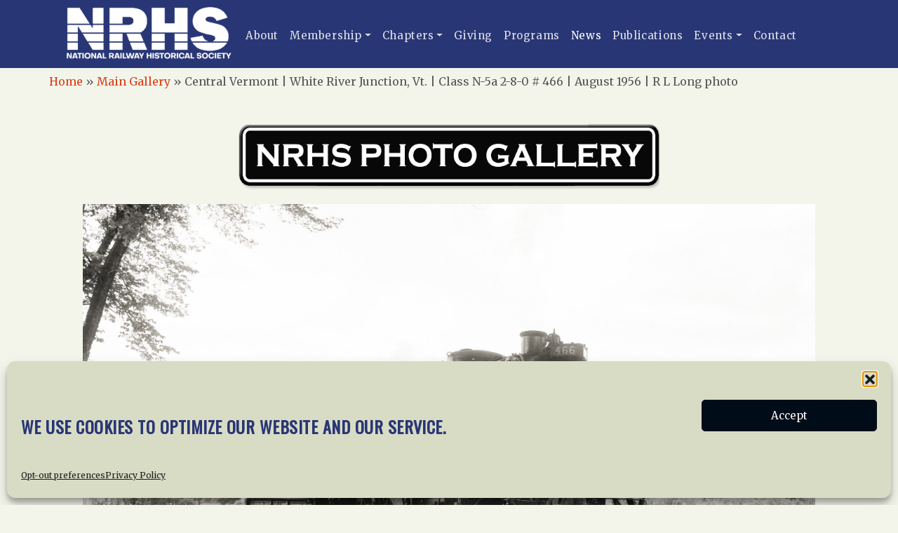

--- FILE ---
content_type: text/html; charset=UTF-8
request_url: https://nrhs.com/gallery-item/central-vermont-white-river-junction-vt-class-n-5a-2-8-0-466-august-1956-r-l-long-photo/
body_size: 11578
content:
<!doctype html>
<html lang="en-US">
  <head>
    <!-- Required meta tags -->
    <meta charset="UTF-8">
    <meta name="viewport" content="width=device-width, initial-scale=1">

    <script src="https://cdn.jsdelivr.net/npm/bootstrap@5.1.3/dist/js/bootstrap.bundle.min.js" type="text/javascript" ></script>

    <script src="https://kit.fontawesome.com/7b9cdbfb60.js" crossorigin="anonymous"></script>

    <!-- wp_head begin -->
    <meta name='robots' content='index, follow, max-image-preview:large, max-snippet:-1, max-video-preview:-1' />

	<!-- This site is optimized with the Yoast SEO plugin v26.8 - https://yoast.com/product/yoast-seo-wordpress/ -->
	<title>Central Vermont | White River Junction, Vt. | Class N-5a 2-8-0 # 466 | August 1956 | R L Long photo | National Railway Historical Society, Inc.</title>
	<link rel="canonical" href="https://nrhs.com/gallery-item/central-vermont-white-river-junction-vt-class-n-5a-2-8-0-466-august-1956-r-l-long-photo/" />
	<script type="application/ld+json" class="yoast-schema-graph">{"@context":"https://schema.org","@graph":[{"@type":"WebPage","@id":"https://nrhs.com/gallery-item/central-vermont-white-river-junction-vt-class-n-5a-2-8-0-466-august-1956-r-l-long-photo/","url":"https://nrhs.com/gallery-item/central-vermont-white-river-junction-vt-class-n-5a-2-8-0-466-august-1956-r-l-long-photo/","name":"Central Vermont | White River Junction, Vt. | Class N-5a 2-8-0 # 466 | August 1956 | R L Long photo | National Railway Historical Society, Inc.","isPartOf":{"@id":"https://nrhs.com/#website"},"datePublished":"2021-09-02T17:31:35+00:00","breadcrumb":{"@id":"https://nrhs.com/gallery-item/central-vermont-white-river-junction-vt-class-n-5a-2-8-0-466-august-1956-r-l-long-photo/#breadcrumb"},"inLanguage":"en-US","potentialAction":[{"@type":"ReadAction","target":["https://nrhs.com/gallery-item/central-vermont-white-river-junction-vt-class-n-5a-2-8-0-466-august-1956-r-l-long-photo/"]}]},{"@type":"BreadcrumbList","@id":"https://nrhs.com/gallery-item/central-vermont-white-river-junction-vt-class-n-5a-2-8-0-466-august-1956-r-l-long-photo/#breadcrumb","itemListElement":[{"@type":"ListItem","position":1,"name":"Home","item":"https://nrhs.com/"},{"@type":"ListItem","position":2,"name":"Main Gallery","item":"https://nrhs.com/site/nrhs-gallery/"},{"@type":"ListItem","position":3,"name":"NRHS Gallery","item":"https://nrhs.com/gallery-item/"},{"@type":"ListItem","position":4,"name":"Central Vermont | White River Junction, Vt. | Class N-5a 2-8-0 # 466 | August 1956 | R L Long photo"}]},{"@type":"WebSite","@id":"https://nrhs.com/#website","url":"https://nrhs.com/","name":"National Railway Historical Society, Inc.","description":"","publisher":{"@id":"https://nrhs.com/#organization"},"potentialAction":[{"@type":"SearchAction","target":{"@type":"EntryPoint","urlTemplate":"https://nrhs.com/?s={search_term_string}"},"query-input":{"@type":"PropertyValueSpecification","valueRequired":true,"valueName":"search_term_string"}}],"inLanguage":"en-US"},{"@type":"Organization","@id":"https://nrhs.com/#organization","name":"National Railway Historical Society","url":"https://nrhs.com/","logo":{"@type":"ImageObject","inLanguage":"en-US","@id":"https://nrhs.com/#/schema/logo/image/","url":"https://nrhs.com/site/wp-content/uploads/2021/11/cropped-logo.png","contentUrl":"https://nrhs.com/site/wp-content/uploads/2021/11/cropped-logo.png","width":260,"height":80,"caption":"National Railway Historical Society"},"image":{"@id":"https://nrhs.com/#/schema/logo/image/"}}]}</script>
	<!-- / Yoast SEO plugin. -->


<link rel='dns-prefetch' href='//cdn.jsdelivr.net' />
<style id='wp-img-auto-sizes-contain-inline-css'>
img:is([sizes=auto i],[sizes^="auto," i]){contain-intrinsic-size:3000px 1500px}
/*# sourceURL=wp-img-auto-sizes-contain-inline-css */
</style>
<style id='classic-theme-styles-inline-css'>
/*! This file is auto-generated */
.wp-block-button__link{color:#fff;background-color:#32373c;border-radius:9999px;box-shadow:none;text-decoration:none;padding:calc(.667em + 2px) calc(1.333em + 2px);font-size:1.125em}.wp-block-file__button{background:#32373c;color:#fff;text-decoration:none}
/*# sourceURL=/wp-includes/css/classic-themes.min.css */
</style>
<link rel='stylesheet' id='contact-form-7-css' href='https://nrhs.com/site/wp-content/plugins/contact-form-7/includes/css/styles.css?ver=6.1.4' media='all' />
<link rel='stylesheet' id='searchandfilter-css' href='https://nrhs.com/site/wp-content/plugins/search-filter/style.css?ver=1' media='all' />
<link rel='stylesheet' id='theme-my-login-css' href='https://nrhs.com/site/wp-content/plugins/theme-my-login/assets/styles/theme-my-login.min.css?ver=7.1.14' media='all' />
<link rel='stylesheet' id='cmplz-general-css' href='https://nrhs.com/site/wp-content/plugins/complianz-gdpr/assets/css/cookieblocker.min.css?ver=1766162764' media='all' />
<link rel='stylesheet' id='search-filter-plugin-styles-css' href='https://nrhs.com/site/wp-content/plugins/search-filter-pro/public/assets/css/search-filter.min.css?ver=2.5.21' media='all' />
<link rel='stylesheet' id='picostrap-styles-css' href='https://nrhs.com/site/wp-content/themes/picostrap5-child-base/css-output/bundle.css?ver=377' media='all' />
<link rel='stylesheet' id='wp-editor-comments-plus-dashicons-css-css' href='https://nrhs.com/site/wp-includes/css/dashicons.min.css?ver=6.9' media='all' />
<link rel='stylesheet' id='wp-editor-comments-plus-editor-buttons-css-css' href='https://nrhs.com/site/wp-includes/css/editor.min.css?ver=6.9' media='all' />
<script src="https://nrhs.com/site/wp-includes/js/jquery/jquery.min.js?ver=3.7.1" id="jquery-core-js"></script>
<script src="https://nrhs.com/site/wp-includes/js/jquery/jquery-migrate.min.js?ver=3.4.1" id="jquery-migrate-js"></script>
<script id="search-filter-plugin-build-js-extra">
var SF_LDATA = {"ajax_url":"https://nrhs.com/site/wp-admin/admin-ajax.php","home_url":"https://nrhs.com/","extensions":[]};
//# sourceURL=search-filter-plugin-build-js-extra
</script>
<script src="https://nrhs.com/site/wp-content/plugins/search-filter-pro/public/assets/js/search-filter-build.min.js?ver=2.5.21" id="search-filter-plugin-build-js"></script>
<script src="https://nrhs.com/site/wp-content/plugins/search-filter-pro/public/assets/js/chosen.jquery.min.js?ver=2.5.21" id="search-filter-plugin-chosen-js"></script>
			<style>.cmplz-hidden {
					display: none !important;
				}</style> 
 <link rel="dns-prefetch" href="//fonts.googleapis.com">
 <link rel="preconnect" href="https://fonts.gstatic.com/" crossorigin>
 <link href="https://fonts.googleapis.com/css?family=Merriweather|Oswald&display=swap" rel="stylesheet">

    <link rel="shortcut icon" href="https://nrhs.com/site/wp-content/themes/picostrap5-child-base/css-output/graphics/nrhs_favicon.png" >
<link rel="dns-prefetch" href="//fonts.googleapis.com">
<link rel="preconnect" href="https://fonts.gstatic.com/" crossorigin>
<link href="https://fonts.googleapis.com/css?family=Merriweather|Oswald&display=swap" rel="stylesheet">
     <!-- wp_head end -->
  <style id='global-styles-inline-css'>
:root{--wp--preset--aspect-ratio--square: 1;--wp--preset--aspect-ratio--4-3: 4/3;--wp--preset--aspect-ratio--3-4: 3/4;--wp--preset--aspect-ratio--3-2: 3/2;--wp--preset--aspect-ratio--2-3: 2/3;--wp--preset--aspect-ratio--16-9: 16/9;--wp--preset--aspect-ratio--9-16: 9/16;--wp--preset--color--black: #000000;--wp--preset--color--cyan-bluish-gray: #abb8c3;--wp--preset--color--white: #ffffff;--wp--preset--color--pale-pink: #f78da7;--wp--preset--color--vivid-red: #cf2e2e;--wp--preset--color--luminous-vivid-orange: #ff6900;--wp--preset--color--luminous-vivid-amber: #fcb900;--wp--preset--color--light-green-cyan: #7bdcb5;--wp--preset--color--vivid-green-cyan: #00d084;--wp--preset--color--pale-cyan-blue: #8ed1fc;--wp--preset--color--vivid-cyan-blue: #0693e3;--wp--preset--color--vivid-purple: #9b51e0;--wp--preset--gradient--vivid-cyan-blue-to-vivid-purple: linear-gradient(135deg,rgb(6,147,227) 0%,rgb(155,81,224) 100%);--wp--preset--gradient--light-green-cyan-to-vivid-green-cyan: linear-gradient(135deg,rgb(122,220,180) 0%,rgb(0,208,130) 100%);--wp--preset--gradient--luminous-vivid-amber-to-luminous-vivid-orange: linear-gradient(135deg,rgb(252,185,0) 0%,rgb(255,105,0) 100%);--wp--preset--gradient--luminous-vivid-orange-to-vivid-red: linear-gradient(135deg,rgb(255,105,0) 0%,rgb(207,46,46) 100%);--wp--preset--gradient--very-light-gray-to-cyan-bluish-gray: linear-gradient(135deg,rgb(238,238,238) 0%,rgb(169,184,195) 100%);--wp--preset--gradient--cool-to-warm-spectrum: linear-gradient(135deg,rgb(74,234,220) 0%,rgb(151,120,209) 20%,rgb(207,42,186) 40%,rgb(238,44,130) 60%,rgb(251,105,98) 80%,rgb(254,248,76) 100%);--wp--preset--gradient--blush-light-purple: linear-gradient(135deg,rgb(255,206,236) 0%,rgb(152,150,240) 100%);--wp--preset--gradient--blush-bordeaux: linear-gradient(135deg,rgb(254,205,165) 0%,rgb(254,45,45) 50%,rgb(107,0,62) 100%);--wp--preset--gradient--luminous-dusk: linear-gradient(135deg,rgb(255,203,112) 0%,rgb(199,81,192) 50%,rgb(65,88,208) 100%);--wp--preset--gradient--pale-ocean: linear-gradient(135deg,rgb(255,245,203) 0%,rgb(182,227,212) 50%,rgb(51,167,181) 100%);--wp--preset--gradient--electric-grass: linear-gradient(135deg,rgb(202,248,128) 0%,rgb(113,206,126) 100%);--wp--preset--gradient--midnight: linear-gradient(135deg,rgb(2,3,129) 0%,rgb(40,116,252) 100%);--wp--preset--font-size--small: 13px;--wp--preset--font-size--medium: 20px;--wp--preset--font-size--large: 36px;--wp--preset--font-size--x-large: 42px;--wp--preset--spacing--20: 0.44rem;--wp--preset--spacing--30: 0.67rem;--wp--preset--spacing--40: 1rem;--wp--preset--spacing--50: 1.5rem;--wp--preset--spacing--60: 2.25rem;--wp--preset--spacing--70: 3.38rem;--wp--preset--spacing--80: 5.06rem;--wp--preset--shadow--natural: 6px 6px 9px rgba(0, 0, 0, 0.2);--wp--preset--shadow--deep: 12px 12px 50px rgba(0, 0, 0, 0.4);--wp--preset--shadow--sharp: 6px 6px 0px rgba(0, 0, 0, 0.2);--wp--preset--shadow--outlined: 6px 6px 0px -3px rgb(255, 255, 255), 6px 6px rgb(0, 0, 0);--wp--preset--shadow--crisp: 6px 6px 0px rgb(0, 0, 0);}:where(.is-layout-flex){gap: 0.5em;}:where(.is-layout-grid){gap: 0.5em;}body .is-layout-flex{display: flex;}.is-layout-flex{flex-wrap: wrap;align-items: center;}.is-layout-flex > :is(*, div){margin: 0;}body .is-layout-grid{display: grid;}.is-layout-grid > :is(*, div){margin: 0;}:where(.wp-block-columns.is-layout-flex){gap: 2em;}:where(.wp-block-columns.is-layout-grid){gap: 2em;}:where(.wp-block-post-template.is-layout-flex){gap: 1.25em;}:where(.wp-block-post-template.is-layout-grid){gap: 1.25em;}.has-black-color{color: var(--wp--preset--color--black) !important;}.has-cyan-bluish-gray-color{color: var(--wp--preset--color--cyan-bluish-gray) !important;}.has-white-color{color: var(--wp--preset--color--white) !important;}.has-pale-pink-color{color: var(--wp--preset--color--pale-pink) !important;}.has-vivid-red-color{color: var(--wp--preset--color--vivid-red) !important;}.has-luminous-vivid-orange-color{color: var(--wp--preset--color--luminous-vivid-orange) !important;}.has-luminous-vivid-amber-color{color: var(--wp--preset--color--luminous-vivid-amber) !important;}.has-light-green-cyan-color{color: var(--wp--preset--color--light-green-cyan) !important;}.has-vivid-green-cyan-color{color: var(--wp--preset--color--vivid-green-cyan) !important;}.has-pale-cyan-blue-color{color: var(--wp--preset--color--pale-cyan-blue) !important;}.has-vivid-cyan-blue-color{color: var(--wp--preset--color--vivid-cyan-blue) !important;}.has-vivid-purple-color{color: var(--wp--preset--color--vivid-purple) !important;}.has-black-background-color{background-color: var(--wp--preset--color--black) !important;}.has-cyan-bluish-gray-background-color{background-color: var(--wp--preset--color--cyan-bluish-gray) !important;}.has-white-background-color{background-color: var(--wp--preset--color--white) !important;}.has-pale-pink-background-color{background-color: var(--wp--preset--color--pale-pink) !important;}.has-vivid-red-background-color{background-color: var(--wp--preset--color--vivid-red) !important;}.has-luminous-vivid-orange-background-color{background-color: var(--wp--preset--color--luminous-vivid-orange) !important;}.has-luminous-vivid-amber-background-color{background-color: var(--wp--preset--color--luminous-vivid-amber) !important;}.has-light-green-cyan-background-color{background-color: var(--wp--preset--color--light-green-cyan) !important;}.has-vivid-green-cyan-background-color{background-color: var(--wp--preset--color--vivid-green-cyan) !important;}.has-pale-cyan-blue-background-color{background-color: var(--wp--preset--color--pale-cyan-blue) !important;}.has-vivid-cyan-blue-background-color{background-color: var(--wp--preset--color--vivid-cyan-blue) !important;}.has-vivid-purple-background-color{background-color: var(--wp--preset--color--vivid-purple) !important;}.has-black-border-color{border-color: var(--wp--preset--color--black) !important;}.has-cyan-bluish-gray-border-color{border-color: var(--wp--preset--color--cyan-bluish-gray) !important;}.has-white-border-color{border-color: var(--wp--preset--color--white) !important;}.has-pale-pink-border-color{border-color: var(--wp--preset--color--pale-pink) !important;}.has-vivid-red-border-color{border-color: var(--wp--preset--color--vivid-red) !important;}.has-luminous-vivid-orange-border-color{border-color: var(--wp--preset--color--luminous-vivid-orange) !important;}.has-luminous-vivid-amber-border-color{border-color: var(--wp--preset--color--luminous-vivid-amber) !important;}.has-light-green-cyan-border-color{border-color: var(--wp--preset--color--light-green-cyan) !important;}.has-vivid-green-cyan-border-color{border-color: var(--wp--preset--color--vivid-green-cyan) !important;}.has-pale-cyan-blue-border-color{border-color: var(--wp--preset--color--pale-cyan-blue) !important;}.has-vivid-cyan-blue-border-color{border-color: var(--wp--preset--color--vivid-cyan-blue) !important;}.has-vivid-purple-border-color{border-color: var(--wp--preset--color--vivid-purple) !important;}.has-vivid-cyan-blue-to-vivid-purple-gradient-background{background: var(--wp--preset--gradient--vivid-cyan-blue-to-vivid-purple) !important;}.has-light-green-cyan-to-vivid-green-cyan-gradient-background{background: var(--wp--preset--gradient--light-green-cyan-to-vivid-green-cyan) !important;}.has-luminous-vivid-amber-to-luminous-vivid-orange-gradient-background{background: var(--wp--preset--gradient--luminous-vivid-amber-to-luminous-vivid-orange) !important;}.has-luminous-vivid-orange-to-vivid-red-gradient-background{background: var(--wp--preset--gradient--luminous-vivid-orange-to-vivid-red) !important;}.has-very-light-gray-to-cyan-bluish-gray-gradient-background{background: var(--wp--preset--gradient--very-light-gray-to-cyan-bluish-gray) !important;}.has-cool-to-warm-spectrum-gradient-background{background: var(--wp--preset--gradient--cool-to-warm-spectrum) !important;}.has-blush-light-purple-gradient-background{background: var(--wp--preset--gradient--blush-light-purple) !important;}.has-blush-bordeaux-gradient-background{background: var(--wp--preset--gradient--blush-bordeaux) !important;}.has-luminous-dusk-gradient-background{background: var(--wp--preset--gradient--luminous-dusk) !important;}.has-pale-ocean-gradient-background{background: var(--wp--preset--gradient--pale-ocean) !important;}.has-electric-grass-gradient-background{background: var(--wp--preset--gradient--electric-grass) !important;}.has-midnight-gradient-background{background: var(--wp--preset--gradient--midnight) !important;}.has-small-font-size{font-size: var(--wp--preset--font-size--small) !important;}.has-medium-font-size{font-size: var(--wp--preset--font-size--medium) !important;}.has-large-font-size{font-size: var(--wp--preset--font-size--large) !important;}.has-x-large-font-size{font-size: var(--wp--preset--font-size--x-large) !important;}
/*# sourceURL=global-styles-inline-css */
</style>
</head>
  <body data-cmplz=1 class="wp-singular zm_gallery-template-default single single-zm_gallery postid-3805 wp-custom-logo wp-embed-responsive wp-theme-picostrap5 wp-child-theme-picostrap5-child-base zm_gallery-central-vermont-white-river-junction-vt-class-n-5a-2-8-0-466-august-1956-r-l-long-photo picostrap_header_navbar_position_" >
      
    
            

        <!-- ******************* The Navbar Area ******************* -->
        <div id="wrapper-navbar" itemscope itemtype="http://schema.org/WebSite">

          <a class="skip-link visually-hidden-focusable" href="#theme-main">Skip to content</a>

          
          <nav class="navbar navbar-expand-lg  navbar-dark bg-primary" aria-label="Main Navigation" >
            <div class="container">
              <div id="logo-tagline-wrap">
                  <!-- Your site title as branding in the menu -->
                  <a href="https://nrhs.com/" class="custom-logo-link" rel="home"><img width="260" height="80" src="https://nrhs.com/site/wp-content/uploads/2021/11/cropped-logo.png" class="custom-logo" alt="National Railway Historical Society, Inc." decoding="async" /></a><!-- end custom logo -->

                
                                
              
                  </div> <!-- /logo-tagline-wrap -->



              <button class="navbar-toggler" type="button" data-bs-toggle="collapse" data-bs-target="#navbarNavDropdown" aria-controls="navbarsExample05" aria-expanded="false" aria-label="Toggle navigation">
                <span class="navbar-toggler-icon"></span>
              </button>

              <div class="collapse navbar-collapse" id="navbarNavDropdown">
                <ul id="menu-main-menu" class="navbar-nav me-auto mb-2 mb-md-0 "><li  class="menu-item menu-item-type-post_type menu-item-object-page nav-item nav-item-4482"><a href="https://nrhs.com/about-us/" class="nav-link ">About</a></li>
<li  class="menu-item menu-item-type-post_type menu-item-object-page menu-item-has-children dropdown nav-item nav-item-4483"><a href="https://nrhs.com/membership/" class="nav-link  dropdown-toggle" data-bs-toggle="dropdown" data-bs-auto-close="outside" aria-haspopup="true" aria-expanded="false">Membership</a>
<ul class="dropdown-menu  depth_0">
	<li  class="menu-item menu-item-type-post_type menu-item-object-page nav-item nav-item-4513"><a href="https://nrhs.com/membership/" class="dropdown-item ">Membership Information</a></li>
	<li  class="menu-item menu-item-type-post_type menu-item-object-page nav-item nav-item-4521"><a href="https://nrhs.com/member-discounts/" class="dropdown-item ">Member Discounts</a></li>
</ul>
</li>
<li  class="menu-item menu-item-type-post_type menu-item-object-page menu-item-has-children dropdown nav-item nav-item-4496"><a href="https://nrhs.com/chapters/" class="nav-link  dropdown-toggle" data-bs-toggle="dropdown" data-bs-auto-close="outside" aria-haspopup="true" aria-expanded="false">Chapters</a>
<ul class="dropdown-menu  depth_0">
	<li  class="menu-item menu-item-type-post_type menu-item-object-page nav-item nav-item-4518"><a href="https://nrhs.com/chapters/" class="dropdown-item ">All NRHS Chapters</a></li>
</ul>
</li>
<li  class="menu-item menu-item-type-post_type menu-item-object-page nav-item nav-item-4495"><a href="https://nrhs.com/giving/" class="nav-link ">Giving</a></li>
<li  class="menu-item menu-item-type-post_type menu-item-object-page nav-item nav-item-4497"><a href="https://nrhs.com/programs/" class="nav-link ">Programs</a></li>
<li  class="menu-item menu-item-type-post_type menu-item-object-page current_page_parent nav-item nav-item-4480"><a href="https://nrhs.com/news/" class="nav-link active">News</a></li>
<li  class="menu-item menu-item-type-post_type menu-item-object-page nav-item nav-item-5990"><a href="https://nrhs.com/publications/" class="nav-link ">Publications</a></li>
<li  class="menu-item menu-item-type-taxonomy menu-item-object-category menu-item-has-children dropdown nav-item nav-item-4515"><a href="https://nrhs.com/events/" class="nav-link  dropdown-toggle" data-bs-toggle="dropdown" data-bs-auto-close="outside" aria-haspopup="true" aria-expanded="false">Events</a>
<ul class="dropdown-menu  depth_0">
	<li  class="menu-item menu-item-type-taxonomy menu-item-object-category nav-item nav-item-4519"><a href="https://nrhs.com/events/" class="dropdown-item ">NRHS Events</a></li>
	<li  class="menu-item menu-item-type-post_type menu-item-object-page nav-item nav-item-4516"><a href="https://nrhs.com/convention/" class="dropdown-item ">NRHS Convention</a></li>
</ul>
</li>
<li  class="menu-item menu-item-type-post_type menu-item-object-page nav-item nav-item-4512"><a href="https://nrhs.com/contact-us/" class="nav-link ">Contact</a></li>
</ul>                
                
              </div> <!-- .collapse -->
            </div> <!-- .container -->
          </nav> <!-- .site-navigation -->
                  </div><!-- #wrapper-navbar end -->

      
    
<main id='theme-main'>
<div class="container breadcrumb">
    <div class="row">
<p id="breadcrumbs"><span><span><a href="https://nrhs.com/">Home</a></span> » <span><a href="https://nrhs.com/site/nrhs-gallery/">Main Gallery</a></span> » <span class="breadcrumb_last" aria-current="page">Central Vermont | White River Junction, Vt. | Class N-5a 2-8-0 # 466 | August 1956 | R L Long photo</span></span></p>    </div>
</div>

    <div class="container p-5">
        <div class="row text-left">

            <div class="col-md-12">

<div class='gallery_logo'><img src='https://nrhs.com/site/wp-content/themes/picostrap5-child-base/css-output/graphics/gallery_title.png' alt='NRHS Gallery Logo'></div>





<div class="the_photo"><a href="https://nrhs.com/site/wp-content/uploads/2021/09/NRHS-Central-Vermont-White-River-Junction-Vt-2-8-0-neg-2252-Aug-1956-R-L-Long-1-scaled.jpg" title="Go to: Central Vermont | White River Junction, Vt. | Class N-5a 2-8-0 # 466 | August 1956 | R L Long photo"><img src="https://nrhs.com/site/wp-content/uploads/2021/09/NRHS-Central-Vermont-White-River-Junction-Vt-2-8-0-neg-2252-Aug-1956-R-L-Long-1-scaled.jpg" alt="Central Vermont | White River Junction, Vt. | Class N-5a 2-8-0 # 466 | August 1956 | R L Long photo"></a>
</div>

<h2 class="page-header">Central Vermont | White River Junction, Vt. | Class N-5a 2-8-0 # 466 | August 1956 | R L Long photo</h2>

<div class="the_post_footer">
<h3>Photo Details</h3>
<div class="photo_title"><b>Title:</b> <p>Central Vermont | White River Junction, Vt. | Class N-5a 2-8-0 # 466 | August 1956 | R L Long photo</p></div>
<div class="location"><b>Location:</b> <p>White River Junction, Vermont</p></div><div class="year"><b>Date/Year:</b> <p>August 1956</p></div><div class="railway_line"><b>Rail Line:</b> <p>Central Vermont</p></div><div class="colletion_name"><b>Collection:</b> <p>West Jersey Chapter</p></div><div class="photographer"><b>Photographer:</b> <p>R L Long</p></div><div class="description_details"><b>Description:</b> <p>Central Vermont | White River Junction, Vermont | Class N-5a 2-8-0 466 | August 1956 | R L Long photo | West Jersey Chapter Collection |
On of 16 in N-5a class built 1923 by Alco Schenectady | 4x5 BW neg # 2252 
</p></div>
<hr>
<h3>Photo Categories</h3>

<div class='cat_terms'><b>Engines:</b> <a href="https://nrhs.com/engines/steam/">Steam</a></div><div class='cat_terms'><b>Circa:</b> <a href="https://nrhs.com/circa/vintage-before-1960/">Vintage / Before 1960</a></div><div class='cat_terms'><b>Location:</b> <a href="https://nrhs.com/location/northeast/">Northeast</a></div>


</div>

<div id="gallery_contact_form">
<h3>Contact us about this photo:</h3>

<div class="wpcf7 no-js" id="wpcf7-f3186-p3805-o1" lang="en-US" dir="ltr" data-wpcf7-id="3186">
<div class="screen-reader-response"><p role="status" aria-live="polite" aria-atomic="true"></p> <ul></ul></div>
<form action="/gallery-item/central-vermont-white-river-junction-vt-class-n-5a-2-8-0-466-august-1956-r-l-long-photo/#wpcf7-f3186-p3805-o1" method="post" class="wpcf7-form init" aria-label="Contact form" novalidate="novalidate" data-status="init">
<fieldset class="hidden-fields-container"><input type="hidden" name="_wpcf7" value="3186" /><input type="hidden" name="_wpcf7_version" value="6.1.4" /><input type="hidden" name="_wpcf7_locale" value="en_US" /><input type="hidden" name="_wpcf7_unit_tag" value="wpcf7-f3186-p3805-o1" /><input type="hidden" name="_wpcf7_container_post" value="3805" /><input type="hidden" name="_wpcf7_posted_data_hash" value="" />
</fieldset>
<input type="hidden" autocomplete="off" autocorrect="off" name="mEe-R-dI-Md" value="" /><p><span class="wpcf7-form-control-wrap" data-name="your-name"><input size="40" maxlength="400" class="wpcf7-form-control wpcf7-text wpcf7-validates-as-required" aria-required="true" aria-invalid="false" placeholder="Name*" value="" type="text" name="your-name" /></span>
</p>
<p><span class="wpcf7-form-control-wrap" data-name="your-email"><input size="40" maxlength="400" class="wpcf7-form-control wpcf7-email wpcf7-validates-as-required wpcf7-text wpcf7-validates-as-email" aria-required="true" aria-invalid="false" placeholder="Email*" value="" type="email" name="your-email" /></span>
</p>
<p><span class="wpcf7-form-control-wrap" data-name="your-subject"><input size="40" maxlength="400" class="wpcf7-form-control wpcf7-text" aria-invalid="false" placeholder="Subject" value="" type="text" name="your-subject" /></span>
</p>
<p><span class="wpcf7-form-control-wrap" data-name="your-message"><textarea cols="40" rows="10" maxlength="2000" class="wpcf7-form-control wpcf7-textarea" aria-invalid="false" placeholder="Message" name="your-message"></textarea></span>
</p>
<p><input class="wpcf7-form-control wpcf7-submit has-spinner" type="submit" value="Send" />
</p><div class="wpcf7-response-output" aria-hidden="true"></div>
</form>
</div>
</div>

            </div><!-- /col -->
        </div>
    </div>


<div id="photo_copyright" class="container">
    <div class="row">
<p>NOTICE: The photographs appearing on this website have all been copyrighted.  They are here for the viewer's enjoyment and cannot be copied or used for any other purpose without the express written consent of the party holding the copyright or their estate. For additional copyright information and requirements for possible usage, contact the NRHS at <a href="mailto:heritagefilms@nrhs.com">heritagefilms@nrhs.com</a></p>
    </div>
</div>
 

</main>
					<div class="wrapper bg-primary mt-5 py-5" id="wrapper-footer-widgets">
			
			<div class="container mb-5">
				
				<div class="row">

<div class='footer'>

<div id="footer_sidebars">

    <div class="widget1 widget"><h3 class="widgettitle">About the NRHS</h3>			<div class="textwidget"><p>National Railway Historical Society, Inc.<br />
505 South Lenola Road<br />
Suite 226<br />
Moorestown, N.J. 08057</p>
<p>Telephone: (215) 557-6606</p>
<h2 class="title">Connect</h2>
<ul>
<li class="fb"><a href="http://www.facebook.com/pages/NRHS/139639476052467/" target="_blank" rel="noopener">Facebook</a></li>
</ul>
</div>
		</div>    
		<div class="widget2 widget">
		<h3 class="widgettitle">Latest News</h3>
		<ul>
											<li>
					<a href="https://nrhs.com/home-page-posts/2026-railcamp-application-form-now-available/">2026 RailCamp Application Form Now Available</a>
									</li>
											<li>
					<a href="https://nrhs.com/news/2026-heritage-grants-application-form-now-available/">2026 Heritage Grants Application Form now available</a>
									</li>
											<li>
					<a href="https://nrhs.com/news/2025-directory-of-rail-attractions-available/">2025 Directory of Rail Attractions Available</a>
									</li>
											<li>
					<a href="https://nrhs.com/news/2025-nrhs-heritage-grants-announced/">2025 NRHS Heritage Grants Announced.</a>
									</li>
											<li>
					<a href="https://nrhs.com/news/reading-blue-mountain-northern-earns-nrhs-railway-age-rts-preservation-award/">Reading Blue Mountain &amp; Northern earns NRHS/Railway Age/RT&amp;S preservation award</a>
									</li>
											<li>
					<a href="https://nrhs.com/previous-preservation-award-honorees/union-pacific-receives-nrhs-railway-age-rts-outstanding-railroad-historic-preservation-award/">Union Pacific Receives NRHS-Railway Age-RT&amp;S Outstanding Railroad Historic Preservation Award</a>
									</li>
					</ul>

		</div>    <div class="widget3 widget"><h3 class="widgettitle">Documents</h3>			<div class="textwidget"><p><a class="docs" href="https://admin.nrhs.com/" target="_blank" rel="noopener"><i class="fas fa-file-alt"></i>  Go To Documents Site</a></p>
</div>
		</div>    <div class="widget4 widget"><h3 class="widgettitle">Get Involved</h3>			<div class="textwidget"><p>In our mission to preserve our rail heritage and to educate current and future generations about railroads and their history, we gratefully accept donations and gifts.</p>
<ul>
<li><i class="fas fa-donate"></i><a href="https://nrhs.app.neoncrm.com/forms/giving">Donate</a></li>
<li><i class="fas fa-users"></i><a href="https://nrhs.app.neoncrm.com/forms/join-and-renew">Join NRHS Now</a></li>
</ul>
</div>
		</div>
</div>

    <div class='clear'></div>

    <div class="widget-foot-menu widget"><div class="menu-footer-menu-container"><ul id="menu-footer-menu" class="menu"><li class="menu-item menu-item-type-post_type menu-item-object-page menu-item-home menu-item-14"><a href="https://nrhs.com/">Home</a></li>
<li class="menu-item menu-item-type-post_type menu-item-object-page menu-item-4481"><a href="https://nrhs.com/about-us/">About Us</a></li>
<li class="menu-item menu-item-type-post_type menu-item-object-page current_page_parent menu-item-15"><a href="https://nrhs.com/news/">News</a></li>
<li class="menu-item menu-item-type-post_type menu-item-object-page menu-item-4504"><a href="https://nrhs.com/membership/">Membership</a></li>
<li class="menu-item menu-item-type-post_type menu-item-object-page menu-item-4505"><a href="https://nrhs.com/chapters/">Chapters</a></li>
<li class="menu-item menu-item-type-post_type menu-item-object-page current_page_parent menu-item-4479"><a href="https://nrhs.com/news/">News</a></li>
<li class="menu-item menu-item-type-post_type menu-item-object-page menu-item-4506"><a href="https://nrhs.com/giving/">Giving</a></li>
<li class="menu-item menu-item-type-post_type menu-item-object-page menu-item-4507"><a href="https://nrhs.com/programs/">Programs</a></li>
<li class="menu-item menu-item-type-post_type menu-item-object-page menu-item-4508"><a href="https://nrhs.com/publications/">Publications</a></li>
<li class="menu-item menu-item-type-post_type menu-item-object-page menu-item-4510"><a href="https://nrhs.com/terms-of-service/">Terms of Service</a></li>
<li class="menu-item menu-item-type-post_type menu-item-object-page menu-item-privacy-policy menu-item-4511"><a rel="privacy-policy" href="https://nrhs.com/privacy-policy/">Privacy Policy</a></li>
<li class="menu-item menu-item-type-post_type menu-item-object-page menu-item-4520"><a href="https://nrhs.com/cookie-policy/">Cookie Policy</a></li>
<li class="menu-item menu-item-type-post_type menu-item-object-page menu-item-4522"><a href="https://nrhs.com/opt-out-preferences/">Opt-out preferences</a></li>
<li class="menu-item menu-item-type-post_type menu-item-object-page menu-item-4509"><a href="https://nrhs.com/contact-us/">Contact Us</a></li>
</ul></div></div>
    <div class='clear'></div>

	<div class="copyright">
Copyright &copy;
2015 &ndash; 2026&nbsp;
<a href="https://nrhs.com/site" target="_blank">National Railway Historical Society, Inc.</a> &nbsp;&nbsp;&nbsp;All rights reserved worldwide.

                </div>
                <div class="powered">
                    <a href="http://trishah.com" target="_blank">web design by trishah</a>
            	</div>

<div class="ssl">
    <span id="siteseal"><script async type="text/javascript" src="https://seal.godaddy.com/getSeal?sealID=Ue6YLCxhLhZnZ2jsFhvxHfDIgGjYsDyhtpihpJQDT0ulzGHjnvlDQ7ImBJEW"></script></span>
</div>
</div>
				</div>

			</div>
		</div>
		

		<div class="wrapper py-3" id="wrapper-footer-colophon">
			<div class="container-fluid">

				<div class="row">
		
					<div class="col text-center">
		
						<footer class="site-footer" id="colophon">
		
							<div class="site-info">
		
											<div class="site-info small">
											</div>
						
				
							</div><!-- .site-info -->
		
						</footer><!-- #colophon -->
		
					</div><!--col end -->
		
				</div><!-- row end -->
		
			</div><!-- container end -->
		
		</div><!-- wrapper end -->
		
	
<button type="button" class="btn btn-danger btn-floating btn-lg bg-primary" id="btn-back-to-top">
    <i class="fas fa-arrow-up"></i>
</button>

	<script type="speculationrules">
{"prefetch":[{"source":"document","where":{"and":[{"href_matches":"/*"},{"not":{"href_matches":["/site/wp-*.php","/site/wp-admin/*","/site/wp-content/uploads/*","/site/wp-content/*","/site/wp-content/plugins/*","/site/wp-content/themes/picostrap5-child-base/*","/site/wp-content/themes/picostrap5/*","/*\\?(.+)"]}},{"not":{"selector_matches":"a[rel~=\"nofollow\"]"}},{"not":{"selector_matches":".no-prefetch, .no-prefetch a"}}]},"eagerness":"conservative"}]}
</script>

<!-- Consent Management powered by Complianz | GDPR/CCPA Cookie Consent https://wordpress.org/plugins/complianz-gdpr -->
<div id="cmplz-cookiebanner-container"><div class="cmplz-cookiebanner cmplz-hidden banner-1 bottom-right-minimal optout cmplz-bottom cmplz-categories-type-view-preferences" aria-modal="true" data-nosnippet="true" role="dialog" aria-live="polite" aria-labelledby="cmplz-header-1-optout" aria-describedby="cmplz-message-1-optout">
	<div class="cmplz-header">
		<div class="cmplz-logo"></div>
		<div class="cmplz-title" id="cmplz-header-1-optout">Manage Cookie Consent</div>
		<div class="cmplz-close" tabindex="0" role="button" aria-label="Close dialog">
			<svg aria-hidden="true" focusable="false" data-prefix="fas" data-icon="times" class="svg-inline--fa fa-times fa-w-11" role="img" xmlns="http://www.w3.org/2000/svg" viewBox="0 0 352 512"><path fill="currentColor" d="M242.72 256l100.07-100.07c12.28-12.28 12.28-32.19 0-44.48l-22.24-22.24c-12.28-12.28-32.19-12.28-44.48 0L176 189.28 75.93 89.21c-12.28-12.28-32.19-12.28-44.48 0L9.21 111.45c-12.28 12.28-12.28 32.19 0 44.48L109.28 256 9.21 356.07c-12.28 12.28-12.28 32.19 0 44.48l22.24 22.24c12.28 12.28 32.2 12.28 44.48 0L176 322.72l100.07 100.07c12.28 12.28 32.2 12.28 44.48 0l22.24-22.24c12.28-12.28 12.28-32.19 0-44.48L242.72 256z"></path></svg>
		</div>
	</div>

	<div class="cmplz-divider cmplz-divider-header"></div>
	<div class="cmplz-body">
		<div class="cmplz-message" id="cmplz-message-1-optout"><h4>We use cookies to optimize our website and our service.</h4></div>
		<!-- categories start -->
		<div class="cmplz-categories">
			<details class="cmplz-category cmplz-functional" >
				<summary>
						<span class="cmplz-category-header">
							<span class="cmplz-category-title">Functional</span>
							<span class='cmplz-always-active'>
								<span class="cmplz-banner-checkbox">
									<input type="checkbox"
										   id="cmplz-functional-optout"
										   data-category="cmplz_functional"
										   class="cmplz-consent-checkbox cmplz-functional"
										   size="40"
										   value="1"/>
									<label class="cmplz-label" for="cmplz-functional-optout"><span class="screen-reader-text">Functional</span></label>
								</span>
								Always active							</span>
							<span class="cmplz-icon cmplz-open">
								<svg xmlns="http://www.w3.org/2000/svg" viewBox="0 0 448 512"  height="18" ><path d="M224 416c-8.188 0-16.38-3.125-22.62-9.375l-192-192c-12.5-12.5-12.5-32.75 0-45.25s32.75-12.5 45.25 0L224 338.8l169.4-169.4c12.5-12.5 32.75-12.5 45.25 0s12.5 32.75 0 45.25l-192 192C240.4 412.9 232.2 416 224 416z"/></svg>
							</span>
						</span>
				</summary>
				<div class="cmplz-description">
					<span class="cmplz-description-functional">The technical storage or access is strictly necessary for the legitimate purpose of enabling the use of a specific service explicitly requested by the subscriber or user, or for the sole purpose of carrying out the transmission of a communication over an electronic communications network.</span>
				</div>
			</details>

			<details class="cmplz-category cmplz-preferences" >
				<summary>
						<span class="cmplz-category-header">
							<span class="cmplz-category-title">Preferences</span>
							<span class="cmplz-banner-checkbox">
								<input type="checkbox"
									   id="cmplz-preferences-optout"
									   data-category="cmplz_preferences"
									   class="cmplz-consent-checkbox cmplz-preferences"
									   size="40"
									   value="1"/>
								<label class="cmplz-label" for="cmplz-preferences-optout"><span class="screen-reader-text">Preferences</span></label>
							</span>
							<span class="cmplz-icon cmplz-open">
								<svg xmlns="http://www.w3.org/2000/svg" viewBox="0 0 448 512"  height="18" ><path d="M224 416c-8.188 0-16.38-3.125-22.62-9.375l-192-192c-12.5-12.5-12.5-32.75 0-45.25s32.75-12.5 45.25 0L224 338.8l169.4-169.4c12.5-12.5 32.75-12.5 45.25 0s12.5 32.75 0 45.25l-192 192C240.4 412.9 232.2 416 224 416z"/></svg>
							</span>
						</span>
				</summary>
				<div class="cmplz-description">
					<span class="cmplz-description-preferences">The technical storage or access is necessary for the legitimate purpose of storing preferences that are not requested by the subscriber or user.</span>
				</div>
			</details>

			<details class="cmplz-category cmplz-statistics" >
				<summary>
						<span class="cmplz-category-header">
							<span class="cmplz-category-title">Statistics</span>
							<span class="cmplz-banner-checkbox">
								<input type="checkbox"
									   id="cmplz-statistics-optout"
									   data-category="cmplz_statistics"
									   class="cmplz-consent-checkbox cmplz-statistics"
									   size="40"
									   value="1"/>
								<label class="cmplz-label" for="cmplz-statistics-optout"><span class="screen-reader-text">Statistics</span></label>
							</span>
							<span class="cmplz-icon cmplz-open">
								<svg xmlns="http://www.w3.org/2000/svg" viewBox="0 0 448 512"  height="18" ><path d="M224 416c-8.188 0-16.38-3.125-22.62-9.375l-192-192c-12.5-12.5-12.5-32.75 0-45.25s32.75-12.5 45.25 0L224 338.8l169.4-169.4c12.5-12.5 32.75-12.5 45.25 0s12.5 32.75 0 45.25l-192 192C240.4 412.9 232.2 416 224 416z"/></svg>
							</span>
						</span>
				</summary>
				<div class="cmplz-description">
					<span class="cmplz-description-statistics">The technical storage or access that is used exclusively for statistical purposes.</span>
					<span class="cmplz-description-statistics-anonymous">The technical storage or access that is used exclusively for anonymous statistical purposes. Without a subpoena, voluntary compliance on the part of your Internet Service Provider, or additional records from a third party, information stored or retrieved for this purpose alone cannot usually be used to identify you.</span>
				</div>
			</details>
			<details class="cmplz-category cmplz-marketing" >
				<summary>
						<span class="cmplz-category-header">
							<span class="cmplz-category-title">Marketing</span>
							<span class="cmplz-banner-checkbox">
								<input type="checkbox"
									   id="cmplz-marketing-optout"
									   data-category="cmplz_marketing"
									   class="cmplz-consent-checkbox cmplz-marketing"
									   size="40"
									   value="1"/>
								<label class="cmplz-label" for="cmplz-marketing-optout"><span class="screen-reader-text">Marketing</span></label>
							</span>
							<span class="cmplz-icon cmplz-open">
								<svg xmlns="http://www.w3.org/2000/svg" viewBox="0 0 448 512"  height="18" ><path d="M224 416c-8.188 0-16.38-3.125-22.62-9.375l-192-192c-12.5-12.5-12.5-32.75 0-45.25s32.75-12.5 45.25 0L224 338.8l169.4-169.4c12.5-12.5 32.75-12.5 45.25 0s12.5 32.75 0 45.25l-192 192C240.4 412.9 232.2 416 224 416z"/></svg>
							</span>
						</span>
				</summary>
				<div class="cmplz-description">
					<span class="cmplz-description-marketing">The technical storage or access is required to create user profiles to send advertising, or to track the user on a website or across several websites for similar marketing purposes.</span>
				</div>
			</details>
		</div><!-- categories end -->
			</div>

	<div class="cmplz-links cmplz-information">
		<ul>
			<li><a class="cmplz-link cmplz-manage-options cookie-statement" href="#" data-relative_url="#cmplz-manage-consent-container">Manage options</a></li>
			<li><a class="cmplz-link cmplz-manage-third-parties cookie-statement" href="#" data-relative_url="#cmplz-cookies-overview">Manage services</a></li>
			<li><a class="cmplz-link cmplz-manage-vendors tcf cookie-statement" href="#" data-relative_url="#cmplz-tcf-wrapper">Manage {vendor_count} vendors</a></li>
			<li><a class="cmplz-link cmplz-external cmplz-read-more-purposes tcf" target="_blank" rel="noopener noreferrer nofollow" href="https://cookiedatabase.org/tcf/purposes/" aria-label="Read more about TCF purposes on Cookie Database">Read more about these purposes</a></li>
		</ul>
			</div>

	<div class="cmplz-divider cmplz-footer"></div>

	<div class="cmplz-buttons">
		<button class="cmplz-btn cmplz-accept">Accept</button>
		<button class="cmplz-btn cmplz-deny">Deny</button>
		<button class="cmplz-btn cmplz-view-preferences">Preferences</button>
		<button class="cmplz-btn cmplz-save-preferences">Save preferences</button>
		<a class="cmplz-btn cmplz-manage-options tcf cookie-statement" href="#" data-relative_url="#cmplz-manage-consent-container">Preferences</a>
			</div>

	
	<div class="cmplz-documents cmplz-links">
		<ul>
			<li><a class="cmplz-link cookie-statement" href="#" data-relative_url="">{title}</a></li>
			<li><a class="cmplz-link privacy-statement" href="#" data-relative_url="">{title}</a></li>
			<li><a class="cmplz-link impressum" href="#" data-relative_url="">{title}</a></li>
		</ul>
			</div>
</div>
</div>
					<div id="cmplz-manage-consent" data-nosnippet="true"><button class="cmplz-btn cmplz-hidden cmplz-manage-consent manage-consent-1">Manage consent</button>

</div><script type="text/javascript">!function(t,e){"use strict";function n(){if(!a){a=!0;for(var t=0;t<d.length;t++)d[t].fn.call(window,d[t].ctx);d=[]}}function o(){"complete"===document.readyState&&n()}t=t||"docReady",e=e||window;var d=[],a=!1,c=!1;e[t]=function(t,e){return a?void setTimeout(function(){t(e)},1):(d.push({fn:t,ctx:e}),void("complete"===document.readyState||!document.attachEvent&&"interactive"===document.readyState?setTimeout(n,1):c||(document.addEventListener?(document.addEventListener("DOMContentLoaded",n,!1),window.addEventListener("load",n,!1)):(document.attachEvent("onreadystatechange",o),window.attachEvent("onload",n)),c=!0)))}}("wpBruiserDocReady",window);
			(function(){var wpbrLoader = (function(){var g=document,b=g.createElement('script'),c=g.scripts[0];b.async=1;b.src='https://nrhs.com/?gdbc-client=3.1.43-'+(new Date()).getTime();c.parentNode.insertBefore(b,c);});wpBruiserDocReady(wpbrLoader);window.onunload=function(){};window.addEventListener('pageshow',function(event){if(event.persisted){(typeof window.WPBruiserClient==='undefined')?wpbrLoader():window.WPBruiserClient.requestTokens();}},false);})();
</script><script src="https://nrhs.com/site/wp-includes/js/dist/hooks.min.js?ver=dd5603f07f9220ed27f1" id="wp-hooks-js"></script>
<script src="https://nrhs.com/site/wp-includes/js/dist/i18n.min.js?ver=c26c3dc7bed366793375" id="wp-i18n-js"></script>
<script id="wp-i18n-js-after">
wp.i18n.setLocaleData( { 'text direction\u0004ltr': [ 'ltr' ] } );
//# sourceURL=wp-i18n-js-after
</script>
<script src="https://nrhs.com/site/wp-content/plugins/contact-form-7/includes/swv/js/index.js?ver=6.1.4" id="swv-js"></script>
<script id="contact-form-7-js-before">
var wpcf7 = {
    "api": {
        "root": "https:\/\/nrhs.com\/wp-json\/",
        "namespace": "contact-form-7\/v1"
    },
    "cached": 1
};
//# sourceURL=contact-form-7-js-before
</script>
<script src="https://nrhs.com/site/wp-content/plugins/contact-form-7/includes/js/index.js?ver=6.1.4" id="contact-form-7-js"></script>
<script id="theme-my-login-js-extra">
var themeMyLogin = {"action":"","errors":[]};
//# sourceURL=theme-my-login-js-extra
</script>
<script src="https://nrhs.com/site/wp-content/plugins/theme-my-login/assets/scripts/theme-my-login.min.js?ver=7.1.14" id="theme-my-login-js"></script>
<script src="https://nrhs.com/site/wp-includes/js/jquery/ui/core.min.js?ver=1.13.3" id="jquery-ui-core-js"></script>
<script src="https://nrhs.com/site/wp-includes/js/jquery/ui/datepicker.min.js?ver=1.13.3" id="jquery-ui-datepicker-js"></script>
<script id="jquery-ui-datepicker-js-after">
jQuery(function(jQuery){jQuery.datepicker.setDefaults({"closeText":"Close","currentText":"Today","monthNames":["January","February","March","April","May","June","July","August","September","October","November","December"],"monthNamesShort":["Jan","Feb","Mar","Apr","May","Jun","Jul","Aug","Sep","Oct","Nov","Dec"],"nextText":"Next","prevText":"Previous","dayNames":["Sunday","Monday","Tuesday","Wednesday","Thursday","Friday","Saturday"],"dayNamesShort":["Sun","Mon","Tue","Wed","Thu","Fri","Sat"],"dayNamesMin":["S","M","T","W","T","F","S"],"dateFormat":"MM d, yy","firstDay":0,"isRTL":false});});
//# sourceURL=jquery-ui-datepicker-js-after
</script>
<script src="https://nrhs.com/site/wp-content/themes/picostrap5-child-base/js/custom.js" id="custom-js"></script>
<script src="https://cdn.jsdelivr.net/npm/bootstrap@5.1.3/dist/js/bootstrap.bundle.min.js&#039; async=&#039;async" id="bootstrap5-js"></script>
<script id="cmplz-cookiebanner-js-extra">
var complianz = {"prefix":"cmplz_","user_banner_id":"1","set_cookies":[],"block_ajax_content":"","banner_version":"36","version":"7.4.4.2","store_consent":"","do_not_track_enabled":"1","consenttype":"optout","region":"us","geoip":"","dismiss_timeout":"","disable_cookiebanner":"","soft_cookiewall":"","dismiss_on_scroll":"","cookie_expiry":"365","url":"https://nrhs.com/wp-json/complianz/v1/","locale":"lang=en&locale=en_US","set_cookies_on_root":"","cookie_domain":"","current_policy_id":"13","cookie_path":"/","categories":{"statistics":"statistics","marketing":"marketing"},"tcf_active":"","placeholdertext":"Click to accept {category} cookies and enable this content","css_file":"https://nrhs.com/site/wp-content/uploads/complianz/css/banner-{banner_id}-{type}.css?v=36","page_links":{"us":{"cookie-statement":{"title":"Opt-out preferences","url":"https://nrhs.com/opt-out-preferences/"},"privacy-statement":{"title":"Privacy Policy","url":"https://nrhs.com/privacy-policy/"}}},"tm_categories":"","forceEnableStats":"1","preview":"","clean_cookies":"","aria_label":"Click to accept {category} cookies and enable this content"};
//# sourceURL=cmplz-cookiebanner-js-extra
</script>
<script defer src="https://nrhs.com/site/wp-content/plugins/complianz-gdpr/cookiebanner/js/complianz.min.js?ver=1766162765" id="cmplz-cookiebanner-js"></script>
<script id="cmplz-cookiebanner-js-after">
	let cmplzBlockedContent = document.querySelector('.cmplz-blocked-content-notice');
	if ( cmplzBlockedContent) {
	        cmplzBlockedContent.addEventListener('click', function(event) {
            event.stopPropagation();
        });
	}
    
//# sourceURL=cmplz-cookiebanner-js-after
</script>

	</body>
</html>

